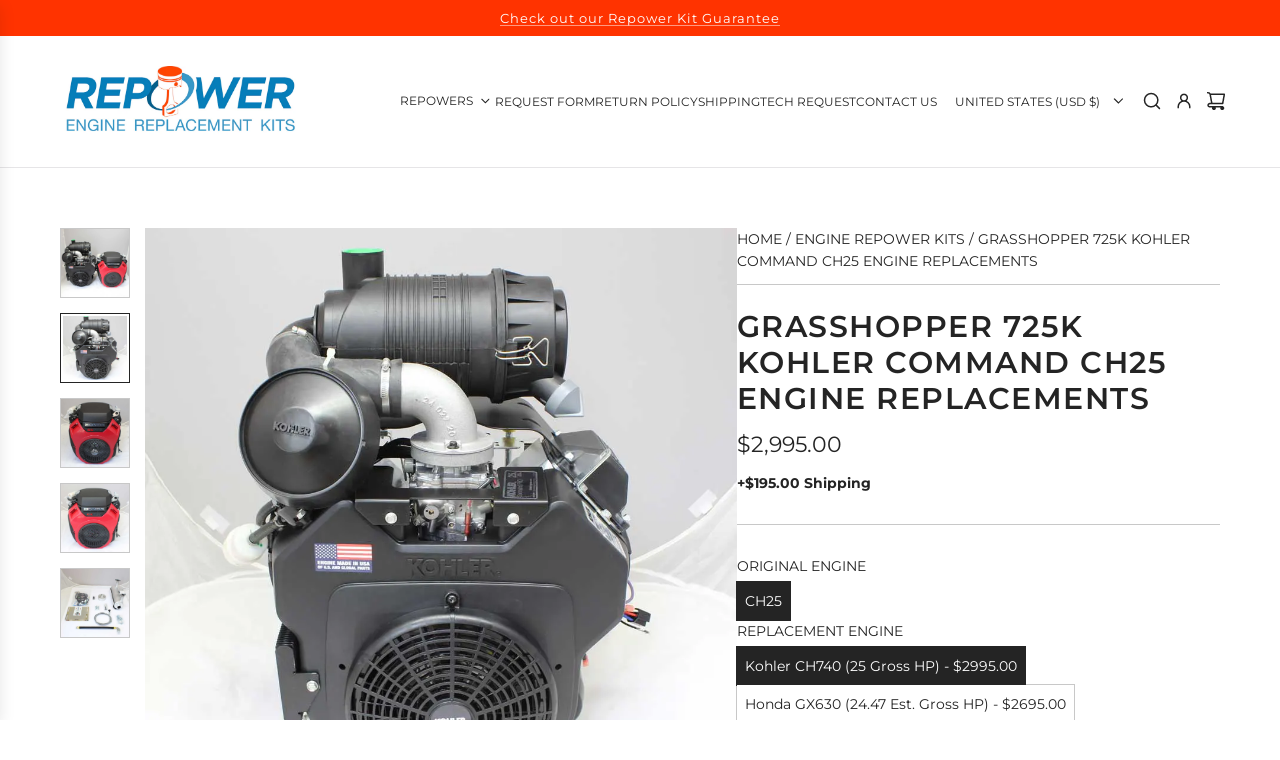

--- FILE ---
content_type: text/javascript
request_url: https://repowerspecialists.com/cdn/shop/t/20/assets/component-cart-recommendations.js?v=151411547966132855211738086990
body_size: -289
content:
(()=>{class CartRecommendations extends HTMLElement{constructor(){super(),this.recommendationsDrawer=this.closest("[data-cart-drawer-recommendations]"),this.fetchRecommendations=this.fetchRecommendations.bind(this),this.renderRecommendations=this.renderRecommendations.bind(this)}connectedCallback(){window.wetheme.webcomponentRegistry.register({key:"component-cart-recommendations"}),this.fetchRecommendations()}async fetchRecommendations(){if(this.url)try{const response=await fetch(this.url);if(response.ok){const responseText=await response.text();this.renderRecommendations(responseText)}}catch(error){console.error("Failed to fetch cart drawer:",error)}}renderRecommendations(html){const updatedContent=new DOMParser().parseFromString(html,"text/html").querySelector("cart-recommendations")?.innerHTML;!updatedContent||updatedContent.trim().length===0?this.closest("cart-drawer")?.classList.add("hide-recommendations"):(this.innerHTML=updatedContent,this.closest("cart-drawer")?.classList.remove("hide-recommendations"),window.matchMedia("only screen and (max-width: 767px)").matches&&(this.parentElement.style.height="auto",this.parentHeight=this.parentElement.getBoundingClientRect().height,this.parentElement.style.height="",document.documentElement.style.setProperty("--cart-recommendations-height",`${this.parentHeight}px`)))}get url(){return this.getAttribute("data-cart-recommendations-url")}}customElements.define("cart-recommendations",CartRecommendations)})();
//# sourceMappingURL=/cdn/shop/t/20/assets/component-cart-recommendations.js.map?v=151411547966132855211738086990
